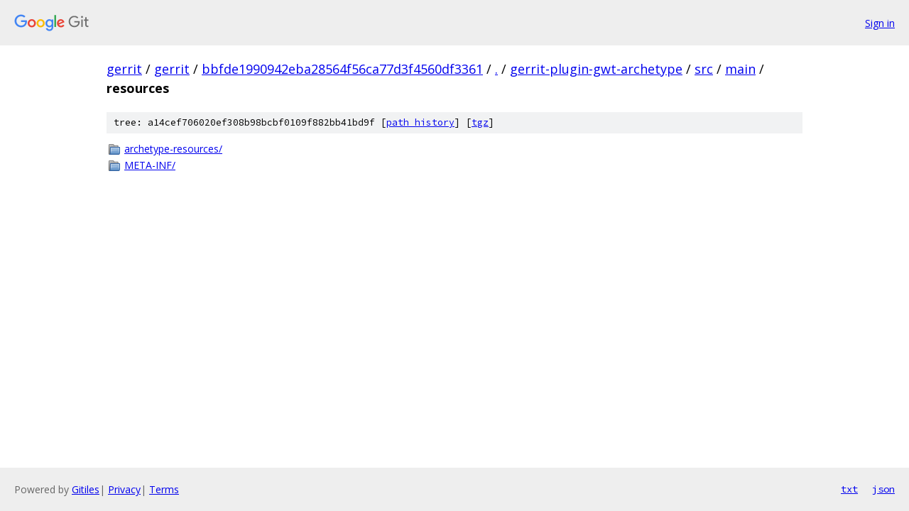

--- FILE ---
content_type: text/html; charset=utf-8
request_url: https://gerrit.googlesource.com/gerrit/+/bbfde1990942eba28564f56ca77d3f4560df3361/gerrit-plugin-gwt-archetype/src/main/resources?autodive=0%2F%2F%2F
body_size: 769
content:
<!DOCTYPE html><html lang="en"><head><meta charset="utf-8"><meta name="viewport" content="width=device-width, initial-scale=1"><title>gerrit-plugin-gwt-archetype/src/main/resources - gerrit - Git at Google</title><link rel="stylesheet" type="text/css" href="/+static/base.css"><!-- default customHeadTagPart --></head><body class="Site"><header class="Site-header"><div class="Header"><a class="Header-image" href="/"><img src="//www.gstatic.com/images/branding/lockups/2x/lockup_git_color_108x24dp.png" width="108" height="24" alt="Google Git"></a><div class="Header-menu"> <a class="Header-menuItem" href="https://accounts.google.com/AccountChooser?faa=1&amp;continue=https://gerrit.googlesource.com/login/gerrit/%2B/bbfde1990942eba28564f56ca77d3f4560df3361/gerrit-plugin-gwt-archetype/src/main/resources?autodive%3D0%252F%252F%252F">Sign in</a> </div></div></header><div class="Site-content"><div class="Container "><div class="Breadcrumbs"><a class="Breadcrumbs-crumb" href="/?format=HTML">gerrit</a> / <a class="Breadcrumbs-crumb" href="/gerrit/">gerrit</a> / <a class="Breadcrumbs-crumb" href="/gerrit/+/bbfde1990942eba28564f56ca77d3f4560df3361">bbfde1990942eba28564f56ca77d3f4560df3361</a> / <a class="Breadcrumbs-crumb" href="/gerrit/+/bbfde1990942eba28564f56ca77d3f4560df3361/?autodive=0%2F%2F%2F">.</a> / <a class="Breadcrumbs-crumb" href="/gerrit/+/bbfde1990942eba28564f56ca77d3f4560df3361/gerrit-plugin-gwt-archetype?autodive=0%2F%2F%2F">gerrit-plugin-gwt-archetype</a> / <a class="Breadcrumbs-crumb" href="/gerrit/+/bbfde1990942eba28564f56ca77d3f4560df3361/gerrit-plugin-gwt-archetype/src?autodive=0%2F%2F%2F">src</a> / <a class="Breadcrumbs-crumb" href="/gerrit/+/bbfde1990942eba28564f56ca77d3f4560df3361/gerrit-plugin-gwt-archetype/src/main?autodive=0">main</a> / <span class="Breadcrumbs-crumb">resources</span></div><div class="TreeDetail"><div class="u-sha1 u-monospace TreeDetail-sha1">tree: a14cef706020ef308b98bcbf0109f882bb41bd9f [<a href="/gerrit/+log/bbfde1990942eba28564f56ca77d3f4560df3361/gerrit-plugin-gwt-archetype/src/main/resources">path history</a>] <span>[<a href="/gerrit/+archive/bbfde1990942eba28564f56ca77d3f4560df3361/gerrit-plugin-gwt-archetype/src/main/resources.tar.gz">tgz</a>]</span></div><ol class="FileList"><li class="FileList-item FileList-item--gitTree" title="Tree - archetype-resources/"><a class="FileList-itemLink" href="/gerrit/+/bbfde1990942eba28564f56ca77d3f4560df3361/gerrit-plugin-gwt-archetype/src/main/resources/archetype-resources?autodive=0%2F%2F%2F/">archetype-resources/</a></li><li class="FileList-item FileList-item--gitTree" title="Tree - META-INF/"><a class="FileList-itemLink" href="/gerrit/+/bbfde1990942eba28564f56ca77d3f4560df3361/gerrit-plugin-gwt-archetype/src/main/resources/META-INF?autodive=0%2F%2F%2F/">META-INF/</a></li></ol></div></div> <!-- Container --></div> <!-- Site-content --><footer class="Site-footer"><div class="Footer"><span class="Footer-poweredBy">Powered by <a href="https://gerrit.googlesource.com/gitiles/">Gitiles</a>| <a href="https://policies.google.com/privacy">Privacy</a>| <a href="https://policies.google.com/terms">Terms</a></span><span class="Footer-formats"><a class="u-monospace Footer-formatsItem" href="?format=TEXT">txt</a> <a class="u-monospace Footer-formatsItem" href="?format=JSON">json</a></span></div></footer></body></html>